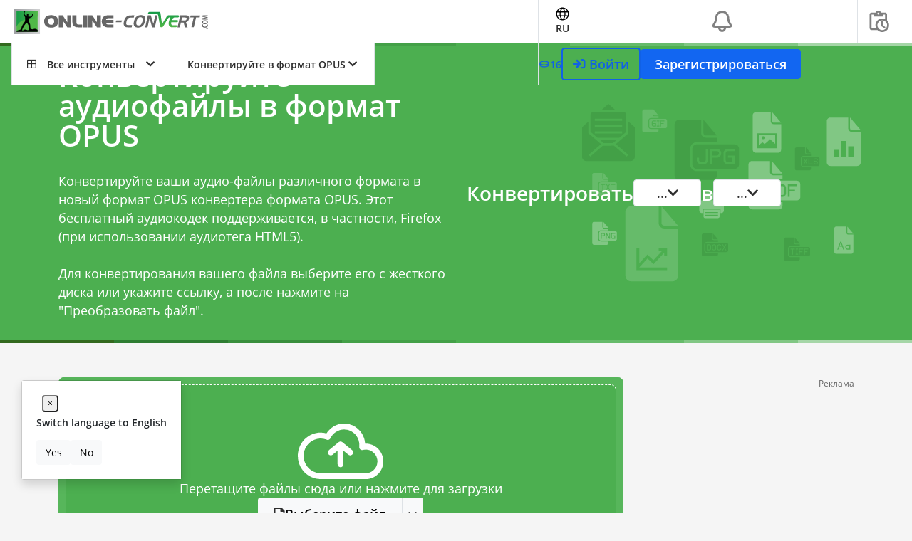

--- FILE ---
content_type: text/html; charset=utf-8
request_url: https://www.google.com/recaptcha/api2/aframe
body_size: 269
content:
<!DOCTYPE HTML><html><head><meta http-equiv="content-type" content="text/html; charset=UTF-8"></head><body><script nonce="4KAv3Xjre3DqGNa4MmzeIQ">/** Anti-fraud and anti-abuse applications only. See google.com/recaptcha */ try{var clients={'sodar':'https://pagead2.googlesyndication.com/pagead/sodar?'};window.addEventListener("message",function(a){try{if(a.source===window.parent){var b=JSON.parse(a.data);var c=clients[b['id']];if(c){var d=document.createElement('img');d.src=c+b['params']+'&rc='+(localStorage.getItem("rc::a")?sessionStorage.getItem("rc::b"):"");window.document.body.appendChild(d);sessionStorage.setItem("rc::e",parseInt(sessionStorage.getItem("rc::e")||0)+1);localStorage.setItem("rc::h",'1768847814452');}}}catch(b){}});window.parent.postMessage("_grecaptcha_ready", "*");}catch(b){}</script></body></html>

--- FILE ---
content_type: application/javascript; charset=utf-8
request_url: https://fundingchoicesmessages.google.com/f/AGSKWxVz1Sr7gmzynm4l-CpH4Zka8nY9Lt6loBsWtTiVcWcuQWXrzljiZe69FL7MRCY4y81UFdAUUfDGIJ2P07zj71gdpY6z_pRcj4Z8v2PTHaJKG7z8epuAKKnx7_urlGWQuaYQFIjMLi7vBmllzi-f2nFiNUC9YmoyJ9oYr_iGrepmzB93nUNOTDaMFWIQ/__banner_ad./adservice-/sponsors_box./AdvertisingIsPresent6?_468x90.
body_size: -1290
content:
window['4ea866ff-4c4a-4b52-bc90-102e95d99573'] = true;